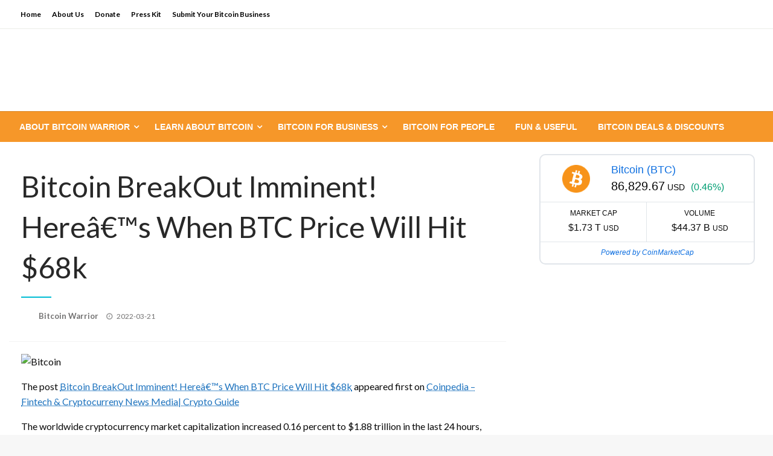

--- FILE ---
content_type: text/html; charset=UTF-8
request_url: https://bitcoinwarrior.net/2022/03/bitcoin-breakout-imminent-heres-when-btc-price-will-hit-68k/
body_size: 14329
content:

<!DOCTYPE html>
<html lang="en-US">

<head>
	<meta http-equiv="Content-Type" content="text/html; charset=UTF-8" />
	<meta name="viewport" content="width=device-width, initial-scale=1.0">
		<meta name='robots' content='index, follow, max-image-preview:large, max-snippet:-1, max-video-preview:-1' />

	<!-- This site is optimized with the Yoast SEO plugin v22.3 - https://yoast.com/wordpress/plugins/seo/ -->
	<title>Bitcoin BreakOut Imminent! Hereâ€™s When BTC Price Will Hit $68k - BitcoinWarrior</title>
	<link rel="canonical" href="https://bitcoinwarrior.net/2022/03/bitcoin-breakout-imminent-heres-when-btc-price-will-hit-68k/" />
	<meta property="og:locale" content="en_US" />
	<meta property="og:type" content="article" />
	<meta property="og:title" content="Bitcoin BreakOut Imminent! Hereâ€™s When BTC Price Will Hit $68k - BitcoinWarrior" />
	<meta property="og:description" content="The post Bitcoin BreakOut Imminent! Hereâ€™s When BTC Price Will Hit $68k appeared first on Coinpedia &#8211; Fintech &amp; Cryptocurreny News Media| Crypto Guide The worldwide cryptocurrency market capitalization increased 0.16 percent to $1.88 trillion in the last 24 hours,..." />
	<meta property="og:url" content="https://bitcoinwarrior.net/2022/03/bitcoin-breakout-imminent-heres-when-btc-price-will-hit-68k/" />
	<meta property="og:site_name" content="BitcoinWarrior" />
	<meta property="article:publisher" content="https://www.facebook.com/Bitcoinwarrior/07994108256790172" />
	<meta property="article:author" content="https://www.facebook.com/Bitcoinwarrior" />
	<meta property="article:published_time" content="2022-03-21T06:05:05+00:00" />
	<meta property="article:modified_time" content="2022-03-21T00:06:25+00:00" />
	<meta property="og:image" content="https://image.coinpedia.org/wp-content/uploads/2022/03/09163640/Bitcoin.webp" />
	<meta name="author" content="Bitcoin Warrior" />
	<meta name="twitter:card" content="summary_large_image" />
	<meta name="twitter:creator" content="@bitcoin_win" />
	<meta name="twitter:site" content="@bitcoin_win" />
	<meta name="twitter:label1" content="Written by" />
	<meta name="twitter:data1" content="Bitcoin Warrior" />
	<meta name="twitter:label2" content="Est. reading time" />
	<meta name="twitter:data2" content="2 minutes" />
	<script type="application/ld+json" class="yoast-schema-graph">{"@context":"https://schema.org","@graph":[{"@type":"Article","@id":"https://bitcoinwarrior.net/2022/03/bitcoin-breakout-imminent-heres-when-btc-price-will-hit-68k/#article","isPartOf":{"@id":"https://bitcoinwarrior.net/2022/03/bitcoin-breakout-imminent-heres-when-btc-price-will-hit-68k/"},"author":{"name":"Bitcoin Warrior","@id":"https://bitcoinwarrior.net/#/schema/person/2cfc7cdf2b803efad572b948df802b5e"},"headline":"Bitcoin BreakOut Imminent! Hereâ€™s When BTC Price Will Hit $68k","datePublished":"2022-03-21T06:05:05+00:00","dateModified":"2022-03-21T00:06:25+00:00","mainEntityOfPage":{"@id":"https://bitcoinwarrior.net/2022/03/bitcoin-breakout-imminent-heres-when-btc-price-will-hit-68k/"},"wordCount":390,"publisher":{"@id":"https://bitcoinwarrior.net/#organization"},"image":{"@id":"https://bitcoinwarrior.net/2022/03/bitcoin-breakout-imminent-heres-when-btc-price-will-hit-68k/#primaryimage"},"thumbnailUrl":"https://image.coinpedia.org/wp-content/uploads/2022/03/09163640/Bitcoin.webp","articleSection":["news"],"inLanguage":"en-US"},{"@type":"WebPage","@id":"https://bitcoinwarrior.net/2022/03/bitcoin-breakout-imminent-heres-when-btc-price-will-hit-68k/","url":"https://bitcoinwarrior.net/2022/03/bitcoin-breakout-imminent-heres-when-btc-price-will-hit-68k/","name":"Bitcoin BreakOut Imminent! Hereâ€™s When BTC Price Will Hit $68k - BitcoinWarrior","isPartOf":{"@id":"https://bitcoinwarrior.net/#website"},"primaryImageOfPage":{"@id":"https://bitcoinwarrior.net/2022/03/bitcoin-breakout-imminent-heres-when-btc-price-will-hit-68k/#primaryimage"},"image":{"@id":"https://bitcoinwarrior.net/2022/03/bitcoin-breakout-imminent-heres-when-btc-price-will-hit-68k/#primaryimage"},"thumbnailUrl":"https://image.coinpedia.org/wp-content/uploads/2022/03/09163640/Bitcoin.webp","datePublished":"2022-03-21T06:05:05+00:00","dateModified":"2022-03-21T00:06:25+00:00","inLanguage":"en-US","potentialAction":[{"@type":"ReadAction","target":["https://bitcoinwarrior.net/2022/03/bitcoin-breakout-imminent-heres-when-btc-price-will-hit-68k/"]}]},{"@type":"ImageObject","inLanguage":"en-US","@id":"https://bitcoinwarrior.net/2022/03/bitcoin-breakout-imminent-heres-when-btc-price-will-hit-68k/#primaryimage","url":"https://image.coinpedia.org/wp-content/uploads/2022/03/09163640/Bitcoin.webp","contentUrl":"https://image.coinpedia.org/wp-content/uploads/2022/03/09163640/Bitcoin.webp"},{"@type":"WebSite","@id":"https://bitcoinwarrior.net/#website","url":"https://bitcoinwarrior.net/","name":"BitcoinWarrior","description":"News and Education","publisher":{"@id":"https://bitcoinwarrior.net/#organization"},"potentialAction":[{"@type":"SearchAction","target":{"@type":"EntryPoint","urlTemplate":"https://bitcoinwarrior.net/?s={search_term_string}"},"query-input":"required name=search_term_string"}],"inLanguage":"en-US"},{"@type":"Organization","@id":"https://bitcoinwarrior.net/#organization","name":"LittleFire Holdings LLC","url":"https://bitcoinwarrior.net/","logo":{"@type":"ImageObject","inLanguage":"en-US","@id":"https://bitcoinwarrior.net/#/schema/logo/image/","url":"https://i0.wp.com/bitcoinwarrior.net/wp-content/uploads/2015/04/BitcoinWarrior_CustomLogoDesign_opt02-e1451653694152.jpg?fit=152%2C152&ssl=1","contentUrl":"https://i0.wp.com/bitcoinwarrior.net/wp-content/uploads/2015/04/BitcoinWarrior_CustomLogoDesign_opt02-e1451653694152.jpg?fit=152%2C152&ssl=1","width":152,"height":152,"caption":"LittleFire Holdings LLC"},"image":{"@id":"https://bitcoinwarrior.net/#/schema/logo/image/"},"sameAs":["https://www.facebook.com/Bitcoinwarrior/07994108256790172","https://twitter.com/bitcoin_win"]},{"@type":"Person","@id":"https://bitcoinwarrior.net/#/schema/person/2cfc7cdf2b803efad572b948df802b5e","name":"Bitcoin Warrior","image":{"@type":"ImageObject","inLanguage":"en-US","@id":"https://bitcoinwarrior.net/#/schema/person/image/","url":"https://secure.gravatar.com/avatar/63e46954847b796f07eafffd33e5752a?s=96&d=blank&r=r","contentUrl":"https://secure.gravatar.com/avatar/63e46954847b796f07eafffd33e5752a?s=96&d=blank&r=r","caption":"Bitcoin Warrior"},"sameAs":["https://bitcoinwarrior.net","https://www.facebook.com/Bitcoinwarrior","https://twitter.com/bitcoin_win"]}]}</script>
	<!-- / Yoast SEO plugin. -->


<link rel='dns-prefetch' href='//www.googletagmanager.com' />
<link rel='dns-prefetch' href='//fonts.googleapis.com' />
<link rel="alternate" type="application/rss+xml" title="BitcoinWarrior &raquo; Feed" href="https://bitcoinwarrior.net/feed/" />
<link rel="alternate" type="application/rss+xml" title="BitcoinWarrior &raquo; Comments Feed" href="https://bitcoinwarrior.net/comments/feed/" />
<script type="text/javascript">
/* <![CDATA[ */
window._wpemojiSettings = {"baseUrl":"https:\/\/s.w.org\/images\/core\/emoji\/15.0.3\/72x72\/","ext":".png","svgUrl":"https:\/\/s.w.org\/images\/core\/emoji\/15.0.3\/svg\/","svgExt":".svg","source":{"concatemoji":"https:\/\/bitcoinwarrior.net\/wp-includes\/js\/wp-emoji-release.min.js?ver=6.5.7"}};
/*! This file is auto-generated */
!function(i,n){var o,s,e;function c(e){try{var t={supportTests:e,timestamp:(new Date).valueOf()};sessionStorage.setItem(o,JSON.stringify(t))}catch(e){}}function p(e,t,n){e.clearRect(0,0,e.canvas.width,e.canvas.height),e.fillText(t,0,0);var t=new Uint32Array(e.getImageData(0,0,e.canvas.width,e.canvas.height).data),r=(e.clearRect(0,0,e.canvas.width,e.canvas.height),e.fillText(n,0,0),new Uint32Array(e.getImageData(0,0,e.canvas.width,e.canvas.height).data));return t.every(function(e,t){return e===r[t]})}function u(e,t,n){switch(t){case"flag":return n(e,"\ud83c\udff3\ufe0f\u200d\u26a7\ufe0f","\ud83c\udff3\ufe0f\u200b\u26a7\ufe0f")?!1:!n(e,"\ud83c\uddfa\ud83c\uddf3","\ud83c\uddfa\u200b\ud83c\uddf3")&&!n(e,"\ud83c\udff4\udb40\udc67\udb40\udc62\udb40\udc65\udb40\udc6e\udb40\udc67\udb40\udc7f","\ud83c\udff4\u200b\udb40\udc67\u200b\udb40\udc62\u200b\udb40\udc65\u200b\udb40\udc6e\u200b\udb40\udc67\u200b\udb40\udc7f");case"emoji":return!n(e,"\ud83d\udc26\u200d\u2b1b","\ud83d\udc26\u200b\u2b1b")}return!1}function f(e,t,n){var r="undefined"!=typeof WorkerGlobalScope&&self instanceof WorkerGlobalScope?new OffscreenCanvas(300,150):i.createElement("canvas"),a=r.getContext("2d",{willReadFrequently:!0}),o=(a.textBaseline="top",a.font="600 32px Arial",{});return e.forEach(function(e){o[e]=t(a,e,n)}),o}function t(e){var t=i.createElement("script");t.src=e,t.defer=!0,i.head.appendChild(t)}"undefined"!=typeof Promise&&(o="wpEmojiSettingsSupports",s=["flag","emoji"],n.supports={everything:!0,everythingExceptFlag:!0},e=new Promise(function(e){i.addEventListener("DOMContentLoaded",e,{once:!0})}),new Promise(function(t){var n=function(){try{var e=JSON.parse(sessionStorage.getItem(o));if("object"==typeof e&&"number"==typeof e.timestamp&&(new Date).valueOf()<e.timestamp+604800&&"object"==typeof e.supportTests)return e.supportTests}catch(e){}return null}();if(!n){if("undefined"!=typeof Worker&&"undefined"!=typeof OffscreenCanvas&&"undefined"!=typeof URL&&URL.createObjectURL&&"undefined"!=typeof Blob)try{var e="postMessage("+f.toString()+"("+[JSON.stringify(s),u.toString(),p.toString()].join(",")+"));",r=new Blob([e],{type:"text/javascript"}),a=new Worker(URL.createObjectURL(r),{name:"wpTestEmojiSupports"});return void(a.onmessage=function(e){c(n=e.data),a.terminate(),t(n)})}catch(e){}c(n=f(s,u,p))}t(n)}).then(function(e){for(var t in e)n.supports[t]=e[t],n.supports.everything=n.supports.everything&&n.supports[t],"flag"!==t&&(n.supports.everythingExceptFlag=n.supports.everythingExceptFlag&&n.supports[t]);n.supports.everythingExceptFlag=n.supports.everythingExceptFlag&&!n.supports.flag,n.DOMReady=!1,n.readyCallback=function(){n.DOMReady=!0}}).then(function(){return e}).then(function(){var e;n.supports.everything||(n.readyCallback(),(e=n.source||{}).concatemoji?t(e.concatemoji):e.wpemoji&&e.twemoji&&(t(e.twemoji),t(e.wpemoji)))}))}((window,document),window._wpemojiSettings);
/* ]]> */
</script>
<style id='wp-emoji-styles-inline-css' type='text/css'>

	img.wp-smiley, img.emoji {
		display: inline !important;
		border: none !important;
		box-shadow: none !important;
		height: 1em !important;
		width: 1em !important;
		margin: 0 0.07em !important;
		vertical-align: -0.1em !important;
		background: none !important;
		padding: 0 !important;
	}
</style>
<link rel='stylesheet' id='wp-block-library-css' href='https://bitcoinwarrior.net/wp-includes/css/dist/block-library/style.min.css?ver=6.5.7' type='text/css' media='all' />
<style id='wp-block-library-theme-inline-css' type='text/css'>
.wp-block-audio figcaption{color:#555;font-size:13px;text-align:center}.is-dark-theme .wp-block-audio figcaption{color:#ffffffa6}.wp-block-audio{margin:0 0 1em}.wp-block-code{border:1px solid #ccc;border-radius:4px;font-family:Menlo,Consolas,monaco,monospace;padding:.8em 1em}.wp-block-embed figcaption{color:#555;font-size:13px;text-align:center}.is-dark-theme .wp-block-embed figcaption{color:#ffffffa6}.wp-block-embed{margin:0 0 1em}.blocks-gallery-caption{color:#555;font-size:13px;text-align:center}.is-dark-theme .blocks-gallery-caption{color:#ffffffa6}.wp-block-image figcaption{color:#555;font-size:13px;text-align:center}.is-dark-theme .wp-block-image figcaption{color:#ffffffa6}.wp-block-image{margin:0 0 1em}.wp-block-pullquote{border-bottom:4px solid;border-top:4px solid;color:currentColor;margin-bottom:1.75em}.wp-block-pullquote cite,.wp-block-pullquote footer,.wp-block-pullquote__citation{color:currentColor;font-size:.8125em;font-style:normal;text-transform:uppercase}.wp-block-quote{border-left:.25em solid;margin:0 0 1.75em;padding-left:1em}.wp-block-quote cite,.wp-block-quote footer{color:currentColor;font-size:.8125em;font-style:normal;position:relative}.wp-block-quote.has-text-align-right{border-left:none;border-right:.25em solid;padding-left:0;padding-right:1em}.wp-block-quote.has-text-align-center{border:none;padding-left:0}.wp-block-quote.is-large,.wp-block-quote.is-style-large,.wp-block-quote.is-style-plain{border:none}.wp-block-search .wp-block-search__label{font-weight:700}.wp-block-search__button{border:1px solid #ccc;padding:.375em .625em}:where(.wp-block-group.has-background){padding:1.25em 2.375em}.wp-block-separator.has-css-opacity{opacity:.4}.wp-block-separator{border:none;border-bottom:2px solid;margin-left:auto;margin-right:auto}.wp-block-separator.has-alpha-channel-opacity{opacity:1}.wp-block-separator:not(.is-style-wide):not(.is-style-dots){width:100px}.wp-block-separator.has-background:not(.is-style-dots){border-bottom:none;height:1px}.wp-block-separator.has-background:not(.is-style-wide):not(.is-style-dots){height:2px}.wp-block-table{margin:0 0 1em}.wp-block-table td,.wp-block-table th{word-break:normal}.wp-block-table figcaption{color:#555;font-size:13px;text-align:center}.is-dark-theme .wp-block-table figcaption{color:#ffffffa6}.wp-block-video figcaption{color:#555;font-size:13px;text-align:center}.is-dark-theme .wp-block-video figcaption{color:#ffffffa6}.wp-block-video{margin:0 0 1em}.wp-block-template-part.has-background{margin-bottom:0;margin-top:0;padding:1.25em 2.375em}
</style>
<style id='classic-theme-styles-inline-css' type='text/css'>
/*! This file is auto-generated */
.wp-block-button__link{color:#fff;background-color:#32373c;border-radius:9999px;box-shadow:none;text-decoration:none;padding:calc(.667em + 2px) calc(1.333em + 2px);font-size:1.125em}.wp-block-file__button{background:#32373c;color:#fff;text-decoration:none}
</style>
<style id='global-styles-inline-css' type='text/css'>
body{--wp--preset--color--black: #000000;--wp--preset--color--cyan-bluish-gray: #abb8c3;--wp--preset--color--white: #ffffff;--wp--preset--color--pale-pink: #f78da7;--wp--preset--color--vivid-red: #cf2e2e;--wp--preset--color--luminous-vivid-orange: #ff6900;--wp--preset--color--luminous-vivid-amber: #fcb900;--wp--preset--color--light-green-cyan: #7bdcb5;--wp--preset--color--vivid-green-cyan: #00d084;--wp--preset--color--pale-cyan-blue: #8ed1fc;--wp--preset--color--vivid-cyan-blue: #0693e3;--wp--preset--color--vivid-purple: #9b51e0;--wp--preset--color--strong-blue: #0073aa;--wp--preset--color--lighter-blue: #229fd8;--wp--preset--color--very-light-gray: #eee;--wp--preset--color--very-dark-gray: #444;--wp--preset--gradient--vivid-cyan-blue-to-vivid-purple: linear-gradient(135deg,rgba(6,147,227,1) 0%,rgb(155,81,224) 100%);--wp--preset--gradient--light-green-cyan-to-vivid-green-cyan: linear-gradient(135deg,rgb(122,220,180) 0%,rgb(0,208,130) 100%);--wp--preset--gradient--luminous-vivid-amber-to-luminous-vivid-orange: linear-gradient(135deg,rgba(252,185,0,1) 0%,rgba(255,105,0,1) 100%);--wp--preset--gradient--luminous-vivid-orange-to-vivid-red: linear-gradient(135deg,rgba(255,105,0,1) 0%,rgb(207,46,46) 100%);--wp--preset--gradient--very-light-gray-to-cyan-bluish-gray: linear-gradient(135deg,rgb(238,238,238) 0%,rgb(169,184,195) 100%);--wp--preset--gradient--cool-to-warm-spectrum: linear-gradient(135deg,rgb(74,234,220) 0%,rgb(151,120,209) 20%,rgb(207,42,186) 40%,rgb(238,44,130) 60%,rgb(251,105,98) 80%,rgb(254,248,76) 100%);--wp--preset--gradient--blush-light-purple: linear-gradient(135deg,rgb(255,206,236) 0%,rgb(152,150,240) 100%);--wp--preset--gradient--blush-bordeaux: linear-gradient(135deg,rgb(254,205,165) 0%,rgb(254,45,45) 50%,rgb(107,0,62) 100%);--wp--preset--gradient--luminous-dusk: linear-gradient(135deg,rgb(255,203,112) 0%,rgb(199,81,192) 50%,rgb(65,88,208) 100%);--wp--preset--gradient--pale-ocean: linear-gradient(135deg,rgb(255,245,203) 0%,rgb(182,227,212) 50%,rgb(51,167,181) 100%);--wp--preset--gradient--electric-grass: linear-gradient(135deg,rgb(202,248,128) 0%,rgb(113,206,126) 100%);--wp--preset--gradient--midnight: linear-gradient(135deg,rgb(2,3,129) 0%,rgb(40,116,252) 100%);--wp--preset--font-size--small: 13px;--wp--preset--font-size--medium: 20px;--wp--preset--font-size--large: 36px;--wp--preset--font-size--x-large: 42px;--wp--preset--spacing--20: 0.44rem;--wp--preset--spacing--30: 0.67rem;--wp--preset--spacing--40: 1rem;--wp--preset--spacing--50: 1.5rem;--wp--preset--spacing--60: 2.25rem;--wp--preset--spacing--70: 3.38rem;--wp--preset--spacing--80: 5.06rem;--wp--preset--shadow--natural: 6px 6px 9px rgba(0, 0, 0, 0.2);--wp--preset--shadow--deep: 12px 12px 50px rgba(0, 0, 0, 0.4);--wp--preset--shadow--sharp: 6px 6px 0px rgba(0, 0, 0, 0.2);--wp--preset--shadow--outlined: 6px 6px 0px -3px rgba(255, 255, 255, 1), 6px 6px rgba(0, 0, 0, 1);--wp--preset--shadow--crisp: 6px 6px 0px rgba(0, 0, 0, 1);}:where(.is-layout-flex){gap: 0.5em;}:where(.is-layout-grid){gap: 0.5em;}body .is-layout-flex{display: flex;}body .is-layout-flex{flex-wrap: wrap;align-items: center;}body .is-layout-flex > *{margin: 0;}body .is-layout-grid{display: grid;}body .is-layout-grid > *{margin: 0;}:where(.wp-block-columns.is-layout-flex){gap: 2em;}:where(.wp-block-columns.is-layout-grid){gap: 2em;}:where(.wp-block-post-template.is-layout-flex){gap: 1.25em;}:where(.wp-block-post-template.is-layout-grid){gap: 1.25em;}.has-black-color{color: var(--wp--preset--color--black) !important;}.has-cyan-bluish-gray-color{color: var(--wp--preset--color--cyan-bluish-gray) !important;}.has-white-color{color: var(--wp--preset--color--white) !important;}.has-pale-pink-color{color: var(--wp--preset--color--pale-pink) !important;}.has-vivid-red-color{color: var(--wp--preset--color--vivid-red) !important;}.has-luminous-vivid-orange-color{color: var(--wp--preset--color--luminous-vivid-orange) !important;}.has-luminous-vivid-amber-color{color: var(--wp--preset--color--luminous-vivid-amber) !important;}.has-light-green-cyan-color{color: var(--wp--preset--color--light-green-cyan) !important;}.has-vivid-green-cyan-color{color: var(--wp--preset--color--vivid-green-cyan) !important;}.has-pale-cyan-blue-color{color: var(--wp--preset--color--pale-cyan-blue) !important;}.has-vivid-cyan-blue-color{color: var(--wp--preset--color--vivid-cyan-blue) !important;}.has-vivid-purple-color{color: var(--wp--preset--color--vivid-purple) !important;}.has-black-background-color{background-color: var(--wp--preset--color--black) !important;}.has-cyan-bluish-gray-background-color{background-color: var(--wp--preset--color--cyan-bluish-gray) !important;}.has-white-background-color{background-color: var(--wp--preset--color--white) !important;}.has-pale-pink-background-color{background-color: var(--wp--preset--color--pale-pink) !important;}.has-vivid-red-background-color{background-color: var(--wp--preset--color--vivid-red) !important;}.has-luminous-vivid-orange-background-color{background-color: var(--wp--preset--color--luminous-vivid-orange) !important;}.has-luminous-vivid-amber-background-color{background-color: var(--wp--preset--color--luminous-vivid-amber) !important;}.has-light-green-cyan-background-color{background-color: var(--wp--preset--color--light-green-cyan) !important;}.has-vivid-green-cyan-background-color{background-color: var(--wp--preset--color--vivid-green-cyan) !important;}.has-pale-cyan-blue-background-color{background-color: var(--wp--preset--color--pale-cyan-blue) !important;}.has-vivid-cyan-blue-background-color{background-color: var(--wp--preset--color--vivid-cyan-blue) !important;}.has-vivid-purple-background-color{background-color: var(--wp--preset--color--vivid-purple) !important;}.has-black-border-color{border-color: var(--wp--preset--color--black) !important;}.has-cyan-bluish-gray-border-color{border-color: var(--wp--preset--color--cyan-bluish-gray) !important;}.has-white-border-color{border-color: var(--wp--preset--color--white) !important;}.has-pale-pink-border-color{border-color: var(--wp--preset--color--pale-pink) !important;}.has-vivid-red-border-color{border-color: var(--wp--preset--color--vivid-red) !important;}.has-luminous-vivid-orange-border-color{border-color: var(--wp--preset--color--luminous-vivid-orange) !important;}.has-luminous-vivid-amber-border-color{border-color: var(--wp--preset--color--luminous-vivid-amber) !important;}.has-light-green-cyan-border-color{border-color: var(--wp--preset--color--light-green-cyan) !important;}.has-vivid-green-cyan-border-color{border-color: var(--wp--preset--color--vivid-green-cyan) !important;}.has-pale-cyan-blue-border-color{border-color: var(--wp--preset--color--pale-cyan-blue) !important;}.has-vivid-cyan-blue-border-color{border-color: var(--wp--preset--color--vivid-cyan-blue) !important;}.has-vivid-purple-border-color{border-color: var(--wp--preset--color--vivid-purple) !important;}.has-vivid-cyan-blue-to-vivid-purple-gradient-background{background: var(--wp--preset--gradient--vivid-cyan-blue-to-vivid-purple) !important;}.has-light-green-cyan-to-vivid-green-cyan-gradient-background{background: var(--wp--preset--gradient--light-green-cyan-to-vivid-green-cyan) !important;}.has-luminous-vivid-amber-to-luminous-vivid-orange-gradient-background{background: var(--wp--preset--gradient--luminous-vivid-amber-to-luminous-vivid-orange) !important;}.has-luminous-vivid-orange-to-vivid-red-gradient-background{background: var(--wp--preset--gradient--luminous-vivid-orange-to-vivid-red) !important;}.has-very-light-gray-to-cyan-bluish-gray-gradient-background{background: var(--wp--preset--gradient--very-light-gray-to-cyan-bluish-gray) !important;}.has-cool-to-warm-spectrum-gradient-background{background: var(--wp--preset--gradient--cool-to-warm-spectrum) !important;}.has-blush-light-purple-gradient-background{background: var(--wp--preset--gradient--blush-light-purple) !important;}.has-blush-bordeaux-gradient-background{background: var(--wp--preset--gradient--blush-bordeaux) !important;}.has-luminous-dusk-gradient-background{background: var(--wp--preset--gradient--luminous-dusk) !important;}.has-pale-ocean-gradient-background{background: var(--wp--preset--gradient--pale-ocean) !important;}.has-electric-grass-gradient-background{background: var(--wp--preset--gradient--electric-grass) !important;}.has-midnight-gradient-background{background: var(--wp--preset--gradient--midnight) !important;}.has-small-font-size{font-size: var(--wp--preset--font-size--small) !important;}.has-medium-font-size{font-size: var(--wp--preset--font-size--medium) !important;}.has-large-font-size{font-size: var(--wp--preset--font-size--large) !important;}.has-x-large-font-size{font-size: var(--wp--preset--font-size--x-large) !important;}
.wp-block-navigation a:where(:not(.wp-element-button)){color: inherit;}
:where(.wp-block-post-template.is-layout-flex){gap: 1.25em;}:where(.wp-block-post-template.is-layout-grid){gap: 1.25em;}
:where(.wp-block-columns.is-layout-flex){gap: 2em;}:where(.wp-block-columns.is-layout-grid){gap: 2em;}
.wp-block-pullquote{font-size: 1.5em;line-height: 1.6;}
</style>
<link rel='stylesheet' id='newspaperss_core-css' href='https://bitcoinwarrior.net/wp-content/themes/newspaperss/css/newspaperss.min.css?ver=1.0' type='text/css' media='all' />
<link rel='stylesheet' id='fontawesome-css' href='https://bitcoinwarrior.net/wp-content/themes/newspaperss/fonts/awesome/css/font-awesome.min.css?ver=1' type='text/css' media='all' />
<link rel='stylesheet' id='newspaperss-fonts-css' href='//fonts.googleapis.com/css?family=Ubuntu%3A400%2C500%2C700%7CLato%3A400%2C700%2C400italic%2C700italic%7COpen+Sans%3A400%2C400italic%2C700&#038;subset=latin%2Clatin-ext' type='text/css' media='all' />
<link rel='stylesheet' id='newspaperss-style-css' href='https://bitcoinwarrior.net/wp-content/themes/news-update/style.css?ver=1.1.0' type='text/css' media='all' />
<style id='newspaperss-style-inline-css' type='text/css'>
.tagcloud a ,
	.post-cat-info a,
	.lates-post-warp .button.secondary,
	.comment-form .form-submit input#submit,
	a.box-comment-btn,
	.comment-form .form-submit input[type='submit'],
	h2.comment-reply-title,
	.widget_search .search-submit,
	.woocommerce nav.woocommerce-pagination ul li span.current,
	.woocommerce ul.products li.product .button,
	.woocommerce div.product form.cart .button,
	.woocommerce #respond input#submit.alt, .woocommerce a.button.alt,
	.woocommerce button.button.alt, .woocommerce input.button.alt,
	.woocommerce #respond input#submit, .woocommerce a.button,
	.woocommerce button.button, .woocommerce input.button,
	.pagination li a,
	.author-links a,
	#blog-content .navigation .nav-links .current,
	.bubbly-button,
	.scroll_to_top
	{
		color: #ffffff !important;
	}.tagcloud a:hover ,
		.post-cat-info a:hover,
		.lates-post-warp .button.secondary:hover,
		.comment-form .form-submit input#submit:hover,
		a.box-comment-btn:hover,
		.comment-form .form-submit input[type='submit']:hover,
		.widget_search .search-submit:hover,
		.pagination li a:hover,
		.author-links a:hover,
		.head-bottom-area  .is-dropdown-submenu .is-dropdown-submenu-item :hover,
		.woocommerce div.product div.summary a,
		.bubbly-button:hover,
		.slider-right .post-header .post-cat-info .cat-info-el:hover
		{
			color: #ffffff !important;
		}.slider-container .cat-info-el,
		.slider-right .post-header .post-cat-info .cat-info-el
		{
			color: #ffffff !important;
		}
		woocommerce-product-details__short-description,
		.woocommerce div.product .product_title,
		.woocommerce div.product p.price,
		.woocommerce div.product span.price
		{
			color: #232323 ;
		}#footer .top-footer-wrap .textwidget p,
		#footer .top-footer-wrap,
		#footer .block-content-recent .card-section .post-list .post-title a,
		#footer .block-content-recent .post-list .post-meta-info .meta-info-el,
		#footer .widget_nav_menu .widget li a,
		#footer .widget li a
		{
			color: #ffffff  ;
		}.head-bottom-area .dropdown.menu a,
	.search-wrap .search-field,
	.head-bottom-area .dropdown.menu .is-dropdown-submenu > li a,
	.home .head-bottom-area .dropdown.menu .current-menu-item a
	{
		color: #fff  ;
	}
	.search-wrap::before
	{
		background-color: #fff  ;
	}
	.search-wrap
	{
		border-color: #fff  ;
	}
	.main-menu .is-dropdown-submenu .is-dropdown-submenu-parent.opens-left > a::after,
	.is-dropdown-submenu .is-dropdown-submenu-parent.opens-right > a::after
	{
		border-right-color: #fff  ;
	}
</style>
<link rel='stylesheet' id='newspaperss-style-parent-css' href='https://bitcoinwarrior.net/wp-content/themes/newspaperss/style.css?ver=6.5.7' type='text/css' media='all' />
<link rel='stylesheet' id='newsupdate-style-css' href='https://bitcoinwarrior.net/wp-content/themes/news-update/style.css?ver=1.0.0' type='text/css' media='all' />
<script type="text/javascript" src="https://bitcoinwarrior.net/wp-includes/js/jquery/jquery.min.js?ver=3.7.1" id="jquery-core-js"></script>
<script type="text/javascript" src="https://bitcoinwarrior.net/wp-includes/js/jquery/jquery-migrate.min.js?ver=3.4.1" id="jquery-migrate-js"></script>
<script type="text/javascript" src="https://bitcoinwarrior.net/wp-content/themes/newspaperss/js/newspaperss.min.js?ver=1" id="newspaperss_js-js"></script>
<script type="text/javascript" src="https://bitcoinwarrior.net/wp-content/themes/newspaperss/js/newspaperss_other.min.js?ver=1" id="newspaperss_other-js"></script>

<!-- Google tag (gtag.js) snippet added by Site Kit -->
<!-- Google Analytics snippet added by Site Kit -->
<script type="text/javascript" src="https://www.googletagmanager.com/gtag/js?id=GT-KV6JTNW" id="google_gtagjs-js" async></script>
<script type="text/javascript" id="google_gtagjs-js-after">
/* <![CDATA[ */
window.dataLayer = window.dataLayer || [];function gtag(){dataLayer.push(arguments);}
gtag("set","linker",{"domains":["bitcoinwarrior.net"]});
gtag("js", new Date());
gtag("set", "developer_id.dZTNiMT", true);
gtag("config", "GT-KV6JTNW");
/* ]]> */
</script>
<link rel="https://api.w.org/" href="https://bitcoinwarrior.net/wp-json/" /><link rel="alternate" type="application/json" href="https://bitcoinwarrior.net/wp-json/wp/v2/posts/231029" /><link rel="EditURI" type="application/rsd+xml" title="RSD" href="https://bitcoinwarrior.net/xmlrpc.php?rsd" />
<meta name="generator" content="WordPress 6.5.7" />
<link rel='shortlink' href='https://bitcoinwarrior.net/?p=231029' />
<link rel="alternate" type="application/json+oembed" href="https://bitcoinwarrior.net/wp-json/oembed/1.0/embed?url=https%3A%2F%2Fbitcoinwarrior.net%2F2022%2F03%2Fbitcoin-breakout-imminent-heres-when-btc-price-will-hit-68k%2F" />
<link rel="alternate" type="text/xml+oembed" href="https://bitcoinwarrior.net/wp-json/oembed/1.0/embed?url=https%3A%2F%2Fbitcoinwarrior.net%2F2022%2F03%2Fbitcoin-breakout-imminent-heres-when-btc-price-will-hit-68k%2F&#038;format=xml" />
<meta name="generator" content="Site Kit by Google 1.168.0" />		<style id="newspaperss-custom-header-styles" type="text/css">
				.site-title,
		.site-description {
			position: absolute;
			clip: rect(1px, 1px, 1px, 1px);
		}
		</style>
	<link rel="icon" href="https://bitcoinwarrior.net/wp-content/uploads/2015/04/cropped-BitcoinWarrior_CustomLogoDesign_opt02-32x32.png" sizes="32x32" />
<link rel="icon" href="https://bitcoinwarrior.net/wp-content/uploads/2015/04/cropped-BitcoinWarrior_CustomLogoDesign_opt02-192x192.png" sizes="192x192" />
<link rel="apple-touch-icon" href="https://bitcoinwarrior.net/wp-content/uploads/2015/04/cropped-BitcoinWarrior_CustomLogoDesign_opt02-180x180.png" />
<meta name="msapplication-TileImage" content="https://bitcoinwarrior.net/wp-content/uploads/2015/04/cropped-BitcoinWarrior_CustomLogoDesign_opt02-270x270.png" />
		<style type="text/css" id="wp-custom-css">
			.head-bottom-area, .head-bottom-area .dropdown.menu .is-dropdown-submenu > li {
    background-color: #F69729;		</style>
		<style id="kirki-inline-styles">.postpage_subheader{background-color:#1c2127;}#topmenu .top-bar .top-bar-left .menu a{font-size:0.75rem;}.head-bottom-area .dropdown.menu .current-menu-item a{color:#2fc2e3;}.head-bottom-area .dropdown.menu a{font-family:sans-serif;font-size:14px;font-weight:700;text-transform:uppercase;}#main-content-sticky{background:#fff;}body{font-size:inherit;line-height:1.6;text-transform:none;}.slider-container .post-header-outer{background:#000000;}.slider-container .post-header .post-title a,.slider-container .post-meta-info .meta-info-el a,.slider-container .meta-info-date{color:#fff;}.slider-container .cat-info-el,.slider-right .post-header .post-cat-info .cat-info-el{background-color:#383838;}a,.comment-title h2,h2.comment-reply-title,.sidebar-inner .widget_archive ul li a::before, .sidebar-inner .widget_categories ul li a::before, .sidebar-inner .widget_pages ul li a::before, .sidebar-inner .widget_nav_menu ul li a::before, .sidebar-inner .widget_portfolio_category ul li a::before,.defult-text a span,.woocommerce .star-rating span::before{color:#1e73be;}.scroll_to_top,.bubbly-button,#blog-content .navigation .nav-links .current,.woocommerce nav.woocommerce-pagination ul li span.current,.woocommerce ul.products li.product .button,.tagcloud a,.lates-post-warp .button.secondary,.pagination .current,.pagination li a,.widget_search .search-submit,.widget_wrap .wp-block-search__button,.comment-form .form-submit input#submit, a.box-comment-btn,.comment-form .form-submit input[type="submit"],.cat-info-el,.comment-list .comment-reply-link,.woocommerce div.product form.cart .button, .woocommerce #respond input#submit.alt,.woocommerce a.button.alt, .woocommerce button.button.alt,.woocommerce input.button.alt, .woocommerce #respond input#submit,.woocommerce a.button, .woocommerce button.button, .woocommerce input.button,.mobile-menu .nav-bar .offcanvas-trigger{background:#1e73be;}.viewall-text .shadow{-webkit-box-shadow:0 2px 2px 0 rgba(30,115,190,0.3), 0 2px 8px 0 rgba(30,115,190,0.3);-moz-box-shadow:0 2px 2px 0 rgba(30,115,190,0.3), 0 2px 8px 0 rgba(30,115,190,0.3);box-shadow:0 2px 2px 0 rgba(30,115,190,0.3), 0 2px 8px 0 rgba(30,115,190,0.3);}.woocommerce .button{-webkit-box-shadow:0 2px 2px 0 rgba(30,115,190,0.3), 0 3px 1px -2px rgba(30,115,190,0.3), 0 1px 5px 0 rgba(30,115,190,0.3);-moz-box-shadow:0 2px 2px 0 rgba(30,115,190,0.3), 0 3px 1px -2px rgba(30,115,190,0.3), 0 1px 5px 0 rgba(30,115,190,0.3);box-shadow:0 2px 2px 0 rgba(30,115,190,0.3), 0 3px 1px -2px rgba(30,115,190,0.3), 0 1px 5px 0 rgba(30,115,190,0.3);}.woocommerce .button:hover{-webkit-box-shadow:-1px 11px 23px -4px rgba(30,115,190,0.3),1px -1.5px 11px -2px  rgba(30,115,190,0.3);-moz-box-shadow:-1px 11px 23px -4px rgba(30,115,190,0.3),1px -1.5px 11px -2px  rgba(30,115,190,0.3);box-shadow:-1px 11px 23px -4px rgba(30,115,190,0.3),1px -1.5px 11px -2px  rgba(30,115,190,0.3);}.bubbly-button{-webkit-box-shadow:0 2px 3px rgba(30,115,190,0.3);;-moz-box-shadow:0 2px 3px rgba(30,115,190,0.3);;box-shadow:0 2px 3px rgba(30,115,190,0.3);;}a:hover,.off-canvas .fa-window-close:focus,.tagcloud a:hover,.single-nav .nav-left a:hover, .single-nav .nav-right a:hover,.comment-title h2:hover,h2.comment-reply-title:hover,.meta-info-comment .comments-link a:hover,.woocommerce div.product div.summary a:hover{color:#2f2f2f;}bubbly-button:focus,.slider-right .post-header .post-cat-info .cat-info-el:hover,.bubbly-button:hover,.head-bottom-area .desktop-menu .is-dropdown-submenu-parent .is-dropdown-submenu li a:hover,.tagcloud a:hover,.viewall-text .button.secondary:hover,.single-nav a:hover>.newspaper-nav-icon,.pagination .current:hover,.pagination li a:hover,.widget_search .search-submit:hover,.comment-form .form-submit input#submit:hover, a.box-comment-btn:hover, .comment-form .form-submit input[type="submit"]:hover,.cat-info-el:hover,.comment-list .comment-reply-link:hover,.bubbly-button:active{background:#2f2f2f;}.viewall-text .shadow:hover{-webkit-box-shadow:-1px 11px 15px -8px rgba(47,47,47,0.43);-moz-box-shadow:-1px 11px 15px -8px rgba(47,47,47,0.43);box-shadow:-1px 11px 15px -8px rgba(47,47,47,0.43);}.bubbly-button:hover,.bubbly-button:active{-webkit-box-shadow:0 2px 15px rgba(47,47,47,0.43);;-moz-box-shadow:0 2px 15px rgba(47,47,47,0.43);;box-shadow:0 2px 15px rgba(47,47,47,0.43);;}.comment-form textarea:focus,.comment-form input[type="text"]:focus,.comment-form input[type="search"]:focus,.comment-form input[type="tel"]:focus,.comment-form input[type="email"]:focus,.comment-form [type=url]:focus,.comment-form [type=password]:focus{-webkit-box-shadow:0 2px 3px rgba(47,47,47,0.43);;-moz-box-shadow:0 2px 3px rgba(47,47,47,0.43);;box-shadow:0 2px 3px rgba(47,47,47,0.43);;}a:focus{outline-color:#2f2f2f;text-decoration-color:#2f2f2f;}.sliderlink:focus,.slider-right .thumbnail-post a:focus img{border-color:#2f2f2f;}.bubbly-button:before,.bubbly-button:after{background-image:radial-gradient(circle,#2f2f2f 20%, transparent 20%), radial-gradient(circle, transparent 20%, #2f2f2f 20%, transparent 30%), radial-gradient(circle, #2f2f2f 20%, transparent 20%), radial-gradient(circle, #2f2f2f 20%, transparent 20%), radial-gradient(circle, transparent 10%, #2f2f2f 15%, transparent 20%), radial-gradient(circle, #2f2f2f 20%, transparent 20%), radial-gradient(circle, #2f2f2f 20%, transparent 20%), radial-gradient(circle, #2f2f2f 20%, transparent 20%), radial-gradient(circle, #2f2f2f 20%, transparent 20%);;;}.block-header-wrap .block-title,.widget-title h3{color:#0a0a0a;}.block-header-wrap .block-title h3,.widget-title h3{border-bottom-color:#0a0a0a;}#sub_banner .breadcrumb-wraps .breadcrumbs li,#sub_banner .heade-content h1,.heade-content h1,.breadcrumbs li,.breadcrumbs a,.breadcrumbs li:not(:last-child)::after{color:#fff;}#sub_banner.sub_header_page .heade-content h1{color:#000000;}#footer .top-footer-wrap{background-color:#282828;}#footer .block-header-wrap .block-title h3,#footer .widget-title h3{color:#e3e3e3;border-bottom-color:#e3e3e3;}#footer .footer-copyright-wrap{background-color:#000000;}#footer .footer-copyright-text,.footer-copyright-text p,.footer-copyright-text li,.footer-copyright-text ul,.footer-copyright-text ol,.footer-copyright-text{color:#fff;}.woo-header-newspaperss{background:linear-gradient(to top, #f77062 0%, #fe5196 100%);;}.heade-content.woo-header-newspaperss h1,.woocommerce .woocommerce-breadcrumb a,.woocommerce .breadcrumbs li{color:#020202;}@media screen and (min-width: 64em){#wrapper{margin-top:0px;margin-bottom:0px;}}</style></head>

<body class="post-template-default single single-post postid-231029 single-format-standard" id="top">
		<a class="skip-link screen-reader-text" href="#main-content-sticky">
		Skip to content	</a>

	<div id="wrapper" class="grid-container no-padding small-full  z-depth-2">
		<!-- Site HEADER -->
					<div id="topmenu"   >
  <div  class="grid-container">
    <div class="top-bar">
      <div class="top-bar-left">
          <ul id="menu-top-line" class=" menu" ><li id="menu-item-9193" class="menu-item menu-item-type-custom menu-item-object-custom menu-item-home menu-item-9193"><a href="https://bitcoinwarrior.net/">Home</a></li>
<li id="menu-item-9196" class="menu-item menu-item-type-post_type menu-item-object-page menu-item-9196"><a href="https://bitcoinwarrior.net/about-bitcoin-warrior-2/bitcoin-warrior/">About Us</a></li>
<li id="menu-item-9197" class="menu-item menu-item-type-post_type menu-item-object-page menu-item-9197"><a href="https://bitcoinwarrior.net/about-bitcoin-warrior-2/donate-to-bitcoin-warrior/">Donate</a></li>
<li id="menu-item-9198" class="menu-item menu-item-type-post_type menu-item-object-page menu-item-9198"><a href="https://bitcoinwarrior.net/about-bitcoin-warrior-2/become-a-bitcoin-warrior/">Press Kit</a></li>
<li id="menu-item-16946" class="menu-item menu-item-type-post_type menu-item-object-page menu-item-16946"><a href="https://bitcoinwarrior.net/about-bitcoin-warrior-2/submit-your-bitcoin-business/">Submit Your Bitcoin Business</a></li>
</ul>      </div>
      <div class="top-bar-right">
                      <div class="social-btns">

                                </div>
            </div>
    </div>
  </div>
</div>
				<header id="header-top" class="header-area">
			
<div class="head-top-area " >
  <div class="grid-container ">
        <div id="main-header" class="grid-x grid-padding-x grid-margin-y align-justify ">
      <!--  Logo -->
            <div class="cell  align-self-middle auto medium-order-1  ">
        <div id="site-title">
                    <h1 class="site-title">
            <a href="https://bitcoinwarrior.net/" rel="home">BitcoinWarrior</a>
          </h1>
                      <p class="site-description">News and Education</p>
                  </div>
      </div>
      <!-- /.End Of Logo -->
              <div class="cell align-self-middle  medium-order-2 large-8  ">
          <div id="custom_html-10" class="widget_text widget widget_custom_html" data-widget-id="custom_html-10"><div class="textwidget custom-html-widget"><iframe data-aa='431431' src='//ad.a-ads.com/431431?size=728x90' style='width:728px; height:90px; border:0px; padding:0; overflow:hidden; background-color: transparent;'></iframe></div></div>        </div>
          </div>
  </div>
</div>			<!-- Mobile Menu -->
			<!-- Mobile Menu -->

<div class="off-canvas-wrapper " >
  <div class="reveal reveal-menu position-right off-canvas animated " id="mobile-menu-newspaperss" data-reveal >
    <button class="reveal-b-close " aria-label="Close menu" type="button" data-close>
      <i class="fa fa-window-close" aria-hidden="true"></i>
    </button>
    <div class="multilevel-offcanvas " >
       <ul id="menu-header" class="vertical menu accordion-menu " data-accordion-menu data-close-on-click-inside="false"><li id="menu-item-3397" class="menu-item menu-item-type-post_type menu-item-object-page menu-item-has-children menu-item-3397"><a href="https://bitcoinwarrior.net/about-bitcoin-warrior-2/">About Bitcoin Warrior</a>
<ul class="vertical menu nested">
	<li id="menu-item-3398" class="menu-item menu-item-type-post_type menu-item-object-page menu-item-3398"><a href="https://bitcoinwarrior.net/about-bitcoin-warrior-2/bitcoin-warrior/">About Bitcoin Warrior</a></li>
	<li id="menu-item-3399" class="menu-item menu-item-type-post_type menu-item-object-page menu-item-3399"><a href="https://bitcoinwarrior.net/about-bitcoin-warrior-2/donate-to-bitcoin-warrior/">Donate to Bitcoin Warrior</a></li>
	<li id="menu-item-3400" class="menu-item menu-item-type-post_type menu-item-object-page menu-item-3400"><a href="https://bitcoinwarrior.net/about-bitcoin-warrior-2/become-a-bitcoin-warrior/">Press Kit</a></li>
</ul>
</li>
<li id="menu-item-3411" class="menu-item menu-item-type-post_type menu-item-object-page menu-item-has-children menu-item-3411"><a href="https://bitcoinwarrior.net/learn-bitcoin/">Learn About Bitcoin</a>
<ul class="vertical menu nested">
	<li id="menu-item-3412" class="menu-item menu-item-type-post_type menu-item-object-page menu-item-3412"><a href="https://bitcoinwarrior.net/learn-bitcoin/bitcoin/">Bitcoin: A Simple Explanation</a></li>
	<li id="menu-item-3415" class="menu-item menu-item-type-post_type menu-item-object-page menu-item-3415"><a href="https://bitcoinwarrior.net/keeping-your-bitcoins-safe-bitcoin-wallets/">Keeping Your Bitcoins Safe â€“ Bitcoin Wallets</a></li>
	<li id="menu-item-43181" class="menu-item menu-item-type-custom menu-item-object-custom menu-item-43181"><a href="https://bitcoinwarrior.net/bitcoinwarrior-faucet/#1486904594396-a610af6b-cae3">Your First Bitcoins</a></li>
	<li id="menu-item-3413" class="menu-item menu-item-type-post_type menu-item-object-page menu-item-3413"><a href="https://bitcoinwarrior.net/learn-bitcoin/buy-bitcoin/">How to Buy Bitcoin</a></li>
	<li id="menu-item-3414" class="menu-item menu-item-type-post_type menu-item-object-page menu-item-3414"><a href="https://bitcoinwarrior.net/learn-bitcoin/bitcoin-exchanges/">Trading Crypto: Bitcoin Exchanges</a></li>
	<li id="menu-item-3544" class="menu-item menu-item-type-post_type menu-item-object-page menu-item-3544"><a href="https://bitcoinwarrior.net/learn-bitcoin/bitcoin-beginners-glossary/">Bitcoin Beginnerâ€™s Glossary</a></li>
	<li id="menu-item-3696" class="menu-item menu-item-type-post_type menu-item-object-page menu-item-3696"><a href="https://bitcoinwarrior.net/learn-bitcoin/satoshi-nakamotos-whitepaper-introducing-bitcoin/">Satoshi Nakamotoâ€™s Whitepaper Introducing Bitcoin</a></li>
</ul>
</li>
<li id="menu-item-3423" class="menu-item menu-item-type-post_type menu-item-object-page menu-item-has-children menu-item-3423"><a href="https://bitcoinwarrior.net/bitcoin-business/">Bitcoin for Business</a>
<ul class="vertical menu nested">
	<li id="menu-item-3424" class="menu-item menu-item-type-post_type menu-item-object-page menu-item-3424"><a href="https://bitcoinwarrior.net/bitcoin-business/accepting-bitcoin/">Accepting Bitcoin</a></li>
	<li id="menu-item-3432" class="menu-item menu-item-type-post_type menu-item-object-page menu-item-3432"><a href="https://bitcoinwarrior.net/bitcoin-business/advertise-bitcoin/">Advertise with Bitcoin</a></li>
</ul>
</li>
<li id="menu-item-3433" class="menu-item menu-item-type-post_type menu-item-object-page menu-item-3433"><a href="https://bitcoinwarrior.net/resources/">Bitcoin for People</a></li>
<li id="menu-item-3219" class="menu-item menu-item-type-post_type menu-item-object-page menu-item-3219"><a href="https://bitcoinwarrior.net/fun-useful/">Fun &#038; Useful</a></li>
<li id="menu-item-3867" class="menu-item menu-item-type-post_type menu-item-object-page menu-item-3867"><a href="https://bitcoinwarrior.net/bitcoin_deals_and_discounts/">Bitcoin Deals &#038; Discounts</a></li>
</ul>    </div>
  </div>

  <div class="mobile-menu off-canvas-content" data-off-canvas-content >
         <div class="float-center">
        <div id="custom_html-10" class="widget_text widget widget_custom_html" data-widget-id="custom_html-10"><div class="textwidget custom-html-widget"><iframe data-aa='431431' src='//ad.a-ads.com/431431?size=728x90' style='width:728px; height:90px; border:0px; padding:0; overflow:hidden; background-color: transparent;'></iframe></div></div>     </div>
        <div class="title-bar no-js "  data-hide-for="large" data-sticky data-margin-top="0" data-top-anchor="main-content-sticky" data-sticky-on="small"  >
      <div class="title-bar-left ">
        <div class="logo title-bar-title ">
                    <h1 class="site-title">
            <a href="https://bitcoinwarrior.net/" rel="home">BitcoinWarrior</a>
          </h1>
                          <p class="site-description">News and Education</p>
                      </div>
      </div>
      <div class="top-bar-right">
        <div class="title-bar-right nav-bar">
          <li>
            <button class="offcanvas-trigger" type="button" data-open="mobile-menu-newspaperss">

              <div class="hamburger">
                <span class="line"></span>
                <span class="line"></span>
                <span class="line"></span>
              </div>
            </button>
          </li>
        </div>
      </div>
    </div>
  </div>
</div>
			<!-- Mobile Menu -->
			<!-- Start Of bottom Head -->
			<div id="header-bottom" class="head-bottom-area animated"  data-sticky data-sticky-on="large" data-options="marginTop:0;" style="width:100%" data-top-anchor="main-content-sticky" >
				<div class="grid-container">
					<div class="top-bar main-menu no-js" id="the-menu">
												<div class="menu-position left" data-magellan data-magellan-top-offset="60">
															<ul id="menu-header-1 " class="horizontal menu  desktop-menu" data-responsive-menu="dropdown"  data-trap-focus="true"  ><li class="menu-item menu-item-type-post_type menu-item-object-page menu-item-has-children menu-item-3397"><a href="https://bitcoinwarrior.net/about-bitcoin-warrior-2/">About Bitcoin Warrior</a>
<ul class="menu">
	<li class="menu-item menu-item-type-post_type menu-item-object-page menu-item-3398"><a href="https://bitcoinwarrior.net/about-bitcoin-warrior-2/bitcoin-warrior/">About Bitcoin Warrior</a></li>
	<li class="menu-item menu-item-type-post_type menu-item-object-page menu-item-3399"><a href="https://bitcoinwarrior.net/about-bitcoin-warrior-2/donate-to-bitcoin-warrior/">Donate to Bitcoin Warrior</a></li>
	<li class="menu-item menu-item-type-post_type menu-item-object-page menu-item-3400"><a href="https://bitcoinwarrior.net/about-bitcoin-warrior-2/become-a-bitcoin-warrior/">Press Kit</a></li>
</ul>
</li>
<li class="menu-item menu-item-type-post_type menu-item-object-page menu-item-has-children menu-item-3411"><a href="https://bitcoinwarrior.net/learn-bitcoin/">Learn About Bitcoin</a>
<ul class="menu">
	<li class="menu-item menu-item-type-post_type menu-item-object-page menu-item-3412"><a href="https://bitcoinwarrior.net/learn-bitcoin/bitcoin/">Bitcoin: A Simple Explanation</a></li>
	<li class="menu-item menu-item-type-post_type menu-item-object-page menu-item-3415"><a href="https://bitcoinwarrior.net/keeping-your-bitcoins-safe-bitcoin-wallets/">Keeping Your Bitcoins Safe â€“ Bitcoin Wallets</a></li>
	<li class="menu-item menu-item-type-custom menu-item-object-custom menu-item-43181"><a href="https://bitcoinwarrior.net/bitcoinwarrior-faucet/#1486904594396-a610af6b-cae3">Your First Bitcoins</a></li>
	<li class="menu-item menu-item-type-post_type menu-item-object-page menu-item-3413"><a href="https://bitcoinwarrior.net/learn-bitcoin/buy-bitcoin/">How to Buy Bitcoin</a></li>
	<li class="menu-item menu-item-type-post_type menu-item-object-page menu-item-3414"><a href="https://bitcoinwarrior.net/learn-bitcoin/bitcoin-exchanges/">Trading Crypto: Bitcoin Exchanges</a></li>
	<li class="menu-item menu-item-type-post_type menu-item-object-page menu-item-3544"><a href="https://bitcoinwarrior.net/learn-bitcoin/bitcoin-beginners-glossary/">Bitcoin Beginnerâ€™s Glossary</a></li>
	<li class="menu-item menu-item-type-post_type menu-item-object-page menu-item-3696"><a href="https://bitcoinwarrior.net/learn-bitcoin/satoshi-nakamotos-whitepaper-introducing-bitcoin/">Satoshi Nakamotoâ€™s Whitepaper Introducing Bitcoin</a></li>
</ul>
</li>
<li class="menu-item menu-item-type-post_type menu-item-object-page menu-item-has-children menu-item-3423"><a href="https://bitcoinwarrior.net/bitcoin-business/">Bitcoin for Business</a>
<ul class="menu">
	<li class="menu-item menu-item-type-post_type menu-item-object-page menu-item-3424"><a href="https://bitcoinwarrior.net/bitcoin-business/accepting-bitcoin/">Accepting Bitcoin</a></li>
	<li class="menu-item menu-item-type-post_type menu-item-object-page menu-item-3432"><a href="https://bitcoinwarrior.net/bitcoin-business/advertise-bitcoin/">Advertise with Bitcoin</a></li>
</ul>
</li>
<li class="menu-item menu-item-type-post_type menu-item-object-page menu-item-3433"><a href="https://bitcoinwarrior.net/resources/">Bitcoin for People</a></li>
<li class="menu-item menu-item-type-post_type menu-item-object-page menu-item-3219"><a href="https://bitcoinwarrior.net/fun-useful/">Fun &#038; Useful</a></li>
<li class="menu-item menu-item-type-post_type menu-item-object-page menu-item-3867"><a href="https://bitcoinwarrior.net/bitcoin_deals_and_discounts/">Bitcoin Deals &#038; Discounts</a></li>
</ul>													</div>
					</div>
					<!--/ #navmenu-->
				</div>
			</div>
			<!-- Start Of bottom Head -->
		</header>
		<div id="main-content-sticky">
<div class="single-post-outer clearfix">
			<!-- Header image-->
				<div class="single-post-feat-bg-outer">
			<div class="single-post-thumb-outer">
				<div class="post-thumb">
					<a href="https://bitcoinwarrior.net/2022/03/bitcoin-breakout-imminent-heres-when-btc-price-will-hit-68k/"></a>				</div>
			</div>
		</div>
		<!-- Header image-->
		<div class="grid-container">
		<div class="grid-x grid-padding-x align-center single-wrap ">
																	<div class="cell large-auto  small-12 ">
						<article class="single-post-wrap " id="post-231029">
							<div class="single-post-content-wrap">
								<div class="single-post-header">
																		<!-- post meta and title-->
																		<div class="single-title ">
										<h1 class="entry-title">Bitcoin BreakOut Imminent! Hereâ€™s When BTC Price Will Hit $68k</h1>									</div>
																			<div class="post-meta-info ">
																							<span class="meta-info-el meta-info-author">
													<img alt='' src='https://secure.gravatar.com/avatar/63e46954847b796f07eafffd33e5752a?s=40&#038;d=blank&#038;r=r' srcset='https://secure.gravatar.com/avatar/63e46954847b796f07eafffd33e5752a?s=80&#038;d=blank&#038;r=r 2x' class='avatar avatar-40 photo' height='40' width='40' decoding='async'/>													<a class="vcard author" href="https://bitcoinwarrior.net/author/norton-bizgmail-com/" title="Bitcoin Warrior">
														Bitcoin Warrior													</a>
												</span>
																																		<span class="meta-info-el mate-info-date-icon">
													<i class="fa fa-clock-o"></i>
													<span class="screen-reader-text">Posted on</span> <a href="https://bitcoinwarrior.net/2022/03/" rel="bookmark"><time class="entry-date published updated" datetime="2022-03-21T15:05:05+09:00">2022-03-21</time></a>												</span>
																																</div>
																	</div>
								<!-- post top END-->
								<!-- post main body-->
								<div class="single-content-wrap">
									<div class="entry single-entry ">
										<div>
<p><img fetchpriority="high" decoding="async" class="webfeedsFeaturedVisual wp-post-image" style="display: block; margin-bottom: 5px; clear: both; max-width: 100%;" src="https://image.coinpedia.org/wp-content/uploads/2022/03/09163640/Bitcoin.webp" sizes="(max-width: 600px) 100vw, 600px" srcset="https://image.coinpedia.org/wp-content/uploads/2022/03/09163640/Bitcoin.webp 600w, https://image.coinpedia.org/wp-content/uploads/2022/03/09163640/Bitcoin-300x169.webp 300w, https://image.coinpedia.org/wp-content/uploads/2022/03/09163640/Bitcoin-390x220.webp 390w, https://image.coinpedia.org/wp-content/uploads/2022/03/09163640/Bitcoin-150x85.webp 150w" alt="Bitcoin" width="600" height="338" /></p>
<p>The post <a href="https://coinpedia.org/bitcoin/bitcoin-breakout-imminent-heres-when-btc-price-will-hit-68k/" rel="nofollow">Bitcoin BreakOut Imminent! Hereâ€™s When BTC Price Will Hit $68k</a> appeared first on <a href="https://coinpedia.org/" rel="nofollow">Coinpedia &#8211; Fintech &amp; Cryptocurreny News Media| Crypto Guide</a></p>
<p>The worldwide cryptocurrency market capitalization increased 0.16 percent to $1.88 trillion in the last 24 hours, but trading volumes declined 14.95 percent to $82.43 billion.</p>
<p>The overall volume in DeFi is currently $14.37 billion, accounting for 17.43% of the entire 24-hour volume in the crypto market. The overall volume of all stablecoins is now $68.30 billion, accounting for 82.86 percent of the total 24-hour volume of the cryptocurrency market.</p>
<h2 id="h-indicators-show-bitcoin-price-ready-for-a-breakout">Indicators show Bitcoin Price ready for a breakout!</h2>
<p>Bitcoin (BTC) will soon break through the barrier, according to a famous crypto expert, and might rocket to $68,000. In a recent video, the host of the financial YouTube channel InvestAnswers informs his subscribers that a jump in Bitcoin volatility amid a sideways market signals a possible rally for the top cryptocurrency.</p>
<blockquote class="wp-block-quote"><p><strong>â€œNow what happens after a spike in volatility when the price is flat? Yes, bounce up.â€</strong></p></blockquote>
<p>Every other signal, according to the presenter, indicates that Bitcoin is approaching a breakout level.</p>
<p>Since the beginning of the year, it has had lower highs and higher lows coming down the pike.â€ On January 24th, you had a $33k floor.Then on February 24th, we had the second floor, which was $34.6k.</p>
<p>We hit the $45k glass ceiling a little bit above it last time, a little bit of a lower high, but everything we see now is lower highs, higher lows, and a huge move appears to be impending from a technical standpoint, he added.</p>
<p>The trader also mentions the exchange funding rates. Funding rates on Binance and Bybit have now been at or below neutral for over 100 days. That means weâ€™ve been in a pessimistic funding rate regime for longer than we did during the summer bear market of 2021, which is another reason Iâ€™m confident something will pop.</p>
<p>Since early February, according to Bloombergâ€™s data, Bitcoin has been trading within 10% of its 50-day moving average. He says this is a rather uncommon price movement.</p>
<p>Bitcoin has only stayed in this range three times in the last five years, indicating that a breakout is on the way.There are no drawbacks. Now, the downside may be $34k to $35k, and the upside is $68k.</p>
<figure class="wp-block-embed is-type-video is-provider-youtube wp-block-embed-youtube wp-embed-aspect-16-9 wp-has-aspect-ratio">
<div class="wp-block-embed__wrapper"><iframe title="Bitcoin Breakout Imminent? We think so + how the world has changed, Miner update + more" src="https://www.youtube.com/embed/dCpyJnysU90?feature=oembed" width="1220" height="686" frameborder="0" allowfullscreen="allowfullscreen"></iframe></div>
</figure>
</div>
									</div>
																			<span class="single-post-tag">
																					</span>
																										</div>
																	<div class="single-post-box-outer">
										

<div class="single-box-author">
  <div class="grid-x grid-padding-x">
    <div class="cell large-3 medium-3 small-12 align-self-middle medium-text-left text-center">
      <div class="author-thumb-wrap">
        <img alt='' src='https://secure.gravatar.com/avatar/63e46954847b796f07eafffd33e5752a?s=140&#038;d=blank&#038;r=r' srcset='https://secure.gravatar.com/avatar/63e46954847b796f07eafffd33e5752a?s=280&#038;d=blank&#038;r=r 2x' class='avatar avatar-140 photo' height='140' width='140' loading='lazy' decoding='async'/>      </div>
    </div>
    <div class="cell large-9 medium-9 small-12 align-self-middle medium-text-left text-center ">
      <div class="author-content-wrap">
        <div class="author-title">
          <a href="https://bitcoinwarrior.net/author/norton-bizgmail-com/" title="Bitcoin Warrior">
            <h3>Bitcoin Warrior</h3>
          </a>
        </div>
        <div class="author-description">
                  </div>
        <div class="newspaperss-author-bttom-wrap">
          <div class="author-links">
            <a class="bubbly-button" href="https://bitcoinwarrior.net/author/norton-bizgmail-com/" title="Bitcoin Warrior">
              View all posts            </a>
          </div>
        </div>
      </div>
    </div>
  </div>
</div>
									</div>
																
<div class="single-nav clearfix" role="navigation">

        
	<nav class="navigation post-navigation" aria-label="Posts">
		<h2 class="screen-reader-text">Post navigation</h2>
		<div class="nav-links"><div class="nav-previous"><a href="https://bitcoinwarrior.net/2022/03/not-2022-this-is-when-bitcoin-btc-price-will-hit-100k/" rel="prev"><span class="screen-reader-text">Previous Post</span><span class="newspaper-nav-icon nav-left-icon"><i class="fa fa-angle-left"></i></span><span class="nav-left-link">Not 2022, This is When Bitcoin (BTC) Price Will Hit $100k !</span></a></div><div class="nav-next"><a href="https://bitcoinwarrior.net/2022/03/global-regulators-monitor-crypto-use-in-ukraine-war/" rel="next"> <span class="screen-reader-text">Next Post</span><span class="nav-right-link">Global regulators monitor crypto use in Ukraine war</span><span class="newspaper-nav-icon nav-right-icon"><i class="fa fa-angle-right"></i></span></a></div></div>
	</nav>
</div>
																	
  <div class="single-post-box-related ">
              <div class="box-related-header block-header-wrap">
        <div class="block-header-inner">
          <div class="block-title widget-title">
            <h3>You Might Also Like</h3>
          </div>
        </div>
      </div>
            <div class="block-content-wrap ">
      <div class="grid-x grid-margin-x medium-margin-collapse ">
                                        <div class="cell large-6 medium-6 small-12  ">
              <article class="post-wrap ">
                                  <div class="object-fit-postimg_250 noimage"></div>
                
                <div class="post-header-outer  is-absolute ">
                  <div class="post-header">
                                          <div class="post-cat-info ">
                        <a class="cat-info-el" href="https://bitcoinwarrior.net/category/news/">news</a>                      </div>
                                          <h3 class="post-title is-size-4 entry-title is-lite"><a class="post-title-link" href="https://bitcoinwarrior.net/2022/08/institutional-interest-increases-in-ethereum-with-the-merger-around-the-corner/" rel="bookmark">Institutional Interest Increases in Ethereum With The Merger Around The Corner</a></h3>                    <div class="post-meta-info ">
                      <span class="meta-info-el meta-info-author">
                        <a class="vcard author is-lite" href="https://bitcoinwarrior.net/author/norton-bizgmail-com/">
                          Bitcoin Warrior                        </a>
                      </span>
                      <span class="meta-info-el meta-info-date ">
                        <time class="date is-lite update">
                          <span>2022-08-14</span>
                        </time>
                      </span>
                    </div>
                  </div>
                </div>
              </article>
            </div>
                      <div class="cell large-6 medium-6 small-12  ">
              <article class="post-wrap ">
                                  <div class="object-fit-postimg_250 noimage"></div>
                
                <div class="post-header-outer  is-absolute ">
                  <div class="post-header">
                                          <div class="post-cat-info ">
                        <a class="cat-info-el" href="https://bitcoinwarrior.net/category/news/">news</a>                      </div>
                                          <h3 class="post-title is-size-4 entry-title is-lite"><a class="post-title-link" href="https://bitcoinwarrior.net/2024/01/5e-advanced-materials-begins-boron-mining-higher-short-interest-in-american-battery-unusual-bhp-options/" rel="bookmark">5E Advanced Materials Begins Boron Mining; Higher Short Interest in American Battery; Unusual BHP Options</a></h3>                    <div class="post-meta-info ">
                      <span class="meta-info-el meta-info-author">
                        <a class="vcard author is-lite" href="https://bitcoinwarrior.net/author/">
                                                  </a>
                      </span>
                      <span class="meta-info-el meta-info-date ">
                        <time class="date is-lite update">
                          <span>2024-01-03</span>
                        </time>
                      </span>
                    </div>
                  </div>
                </div>
              </article>
            </div>
                      <div class="cell large-6 medium-6 small-12  ">
              <article class="post-wrap ">
                                  <div class="object-fit-postimg_250 noimage"></div>
                
                <div class="post-header-outer  is-absolute ">
                  <div class="post-header">
                                          <div class="post-cat-info ">
                        <a class="cat-info-el" href="https://bitcoinwarrior.net/category/news/">news</a>                      </div>
                                          <h3 class="post-title is-size-4 entry-title is-lite"><a class="post-title-link" href="https://bitcoinwarrior.net/2016/02/break-big-banks-seven-reasons-thats-bad-idea__trashed/" rel="bookmark">Break Up The Big Banks? Seven Reasons Why That’s A Bad Idea</a></h3>                    <div class="post-meta-info ">
                      <span class="meta-info-el meta-info-author">
                        <a class="vcard author is-lite" href="https://bitcoinwarrior.net/author/norton-bizgmail-com/">
                          Bitcoin Warrior                        </a>
                      </span>
                      <span class="meta-info-el meta-info-date ">
                        <time class="date is-lite update">
                          <span>2016-02-25</span>
                        </time>
                      </span>
                    </div>
                  </div>
                </div>
              </article>
            </div>
                      <div class="cell large-6 medium-6 small-12  ">
              <article class="post-wrap ">
                                  <div class="object-fit-postimg_250 noimage"></div>
                
                <div class="post-header-outer  is-absolute ">
                  <div class="post-header">
                                          <div class="post-cat-info ">
                        <a class="cat-info-el" href="https://bitcoinwarrior.net/category/news/">news</a>                      </div>
                                          <h3 class="post-title is-size-4 entry-title is-lite"><a class="post-title-link" href="https://bitcoinwarrior.net/2024/02/5-stocks-under-10-with-strong-buy-ratings/" rel="bookmark">5 Stocks Under $10 With &#8216;Strong Buy&#8217; Ratings</a></h3>                    <div class="post-meta-info ">
                      <span class="meta-info-el meta-info-author">
                        <a class="vcard author is-lite" href="https://bitcoinwarrior.net/author/">
                                                  </a>
                      </span>
                      <span class="meta-info-el meta-info-date ">
                        <time class="date is-lite update">
                          <span>2024-02-10</span>
                        </time>
                      </span>
                    </div>
                  </div>
                </div>
              </article>
            </div>
                        </div>
    </div>
  </div>
															</div>
						</article>
					</div>
					<!-- post content warp end-->
										<!-- End of the loop. -->
			
    <div class="cell small-11 medium-11 large-4 large-order-1  ">
        <div id="sidebar" class="sidebar-inner ">
      <div class="grid-x grid-margin-x ">
        <div id="custom_html-15" class="widget_text widget widget_custom_html sidebar-item cell small-12 medium-6 large-12"><div class="widget_text widget_wrap "><div class="textwidget custom-html-widget"><script type="text/javascript" src="https://files.coinmarketcap.com/static/widget/currency.js"></script><div class="coinmarketcap-currency-widget" data-currencyid="1" data-base="USD" data-secondary="" data-ticker="true" data-rank="false" data-marketcap="true" data-volume="true" data-statsticker="true" data-stats="USD"></div></div></div></div><div id="custom_html-16" class="widget_text widget widget_custom_html sidebar-item cell small-12 medium-6 large-12"><div class="widget_text widget_wrap "><div class="textwidget custom-html-widget"><iframe data-aa='111068' src='//ad.a-ads.com/111068?size=300x250' style='width:300px; height:250px; border:0px; padding:0; overflow:hidden; background-color: transparent;'></iframe></div></div></div>      </div>
    </div>
    </div>		</div>
	</div>
</div>
<!-- .single-post-outer -->
</div>
<footer id="footer" class="footer-wrap">
    <!--COPYRIGHT TEXT-->
  <div id="footer-copyright" class="footer-copyright-wrap top-bar ">
    <div class="grid-container">
      <div class="top-bar-left text-center large-text-left">
        <div class="menu-text">
          
<div class="footer-copyright-text">
  Bitcoin Warrior  <p class="display-inline defult-text">
    <a class="theme-by silkthemesc" target="_blank" href="https://silkthemes.com/">Theme by Silk Themes</a>
  </p>

</div>        </div>
      </div>
    </div>
  </div>
  <a href="#0" class="scroll_to_top" data-smooth-scroll><i class="fa fa-angle-up "></i></a></footer>
</div>
<script type="text/javascript" src="https://bitcoinwarrior.net/wp-includes/js/comment-reply.min.js?ver=6.5.7" id="comment-reply-js" async="async" data-wp-strategy="async"></script>
      <script>
        /(trident|msie)/i.test(navigator.userAgent) && document.getElementById && window.addEventListener && window.addEventListener("hashchange", function() {
          var t, e = location.hash.substring(1);
          /^[A-z0-9_-]+$/.test(e) && (t = document.getElementById(e)) && (/^(?:a|select|input|button|textarea)$/i.test(t.tagName) || (t.tabIndex = -1), t.focus())
        }, !1);
      </script>
</body>

</html>

--- FILE ---
content_type: application/javascript
request_url: https://bitcoinwarrior.net/wp-content/themes/newspaperss/js/newspaperss.min.js?ver=1
body_size: 590
content:
(function(a){function b(){jQuery("body").removeClass("no-js")}jQuery(window).load(function(f){var e=function(g){g.preventDefault;g.target.classList.remove("animate");g.target.classList.add("animate");setTimeout(function(){g.target.classList.remove("animate")},700)};var c=document.getElementsByClassName("bubbly-button");for(var d=0;d<c.length;d++){c[d].addEventListener("click",e,false)}})})(window.jQuery);jQuery(document).ready(function(d){d(document).foundation();d(".single-nav .nav-links").addClass("grid-x");d(".single-nav .nav-links .nav-previous").addClass("cell large-6 small-12 float-left nav-left");d(".single-nav .nav-links .nav-next").addClass("cell large-6 small-12 float-right nav-right");d(".woocommerce-pagination ul.page-numbers").addClass("pagination");d("#respond.comment-respond .form-submit input#submit").addClass("bubbly-button");d(".head-bottom-area .dropdown.menu>li.opens-right").hover(function(){d(".head-bottom-area .dropdown.menu>li.opens-right>.is-dropdown-submenu>li.is-dropdown-submenu-item").addClass("animated fadeInUp")});d(".head-bottom-area").on("sticky.zf.stuckto:top",function(){d(this).addClass(" fadeInDown")}).on("sticky.zf.unstuckfrom:top",function(){d(this).removeClass(" fadeInDown")});d(".reveal.reveal-menu").on("open.zf.reveal",function(){d(this).addClass(" fadeInDown")}).on("closed.zf.reveal",function(){d(this).removeClass(" fadeInDown")});var g=d(window);var e;var c=20;var f=10;var b=d(".mobile-menu .sticky.is-stuck").outerHeight();d(window).scroll(function(h){e=true});setInterval(function(){if(e){a();e=false}},250);function a(){var h=d(window).scrollTop();if(Math.abs(c-h)<=f){return}if(h>c&&h>b){d(".mobile-menu .sticky.is-stuck").css({top:-d(window).outerHeight()})}else{if(h+d(window).height()<d(document).height()){d(".mobile-menu .sticky.is-stuck").css({top:0})}}c=h}d(".gallery a[href$='.jpg'], .gallery a[href$='.png'], .gallery a[href$='.jpeg'], .gallery a[href$='.gif']").attr("rel","gallery").fancybox();jQuery(window).bind("scroll",function(){if(jQuery(this).scrollTop()>800){jQuery(".scroll_to_top").fadeIn("slow")}else{jQuery(".scroll_to_top").fadeOut("fast")}});jQuery(".scroll_to_top").click(function(){jQuery("html, body").animate({scrollTop:0},"slow");return false})});jQuery(document).ready(function(c){var a=c("[open-search]");var b=c("[close-search]");b.on("click",function(){a.toggleClass("open")});c("#btnStats").click(c("#dvStats").css("display","block"))});(function(a){function b(){a(".slick-slider").not(".slick-initialized").slick({slidesToShow:1,pauseOnHover:false,autoplaySpeed:4000,adaptiveHeight:false,speed:400,prevArrow:'<div  class="newspaperss-slider-nav newspaperss-slider-prev"><i class="fa fa-angle-left" aria-hidden="true"></i></div>',nextArrow:'<div  class="newspaperss-slider-nav newspaperss-slider-next "><i class="fa fa-angle-right" aria-hidden="true"></i></div>',responsive:[{breakpoint:1023,settings:{adaptiveHeight:false,slidesToShow:1,slidesToScroll:1,}},]})}a(window).load(b);a(document).ajaxComplete(b)})(jQuery);